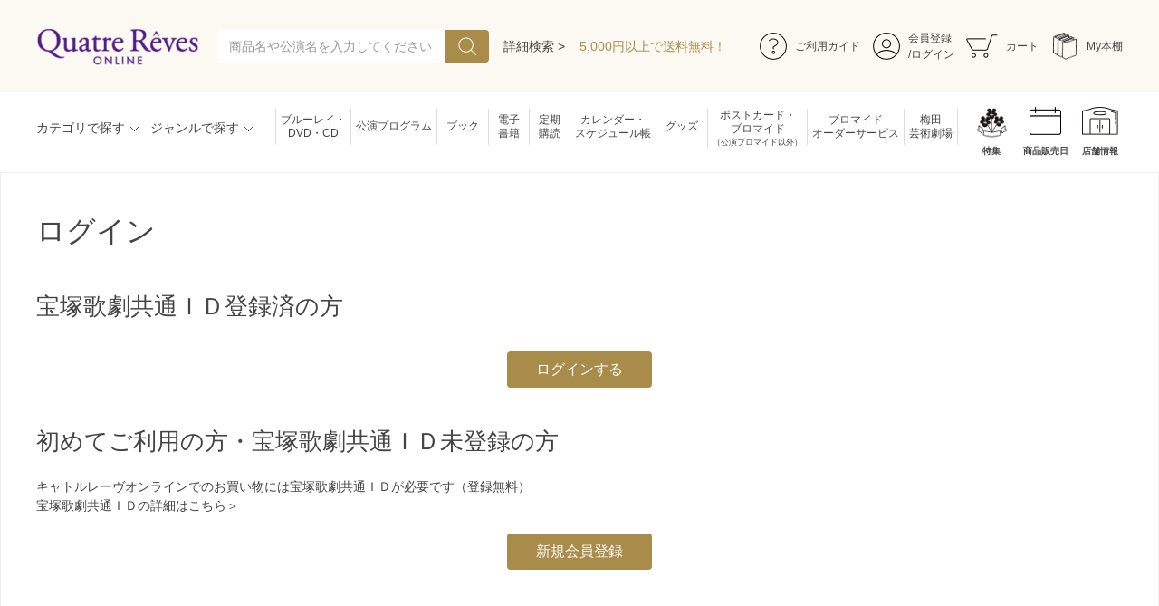

--- FILE ---
content_type: text/html; charset=utf-8
request_url: https://shop.tca-pictures.net/shop/customer/bookmark.aspx?goods=1603312016-105&crsirefo_hidden=0e9879705c8800bb16215e90fe6c188d5f5212c0aaf11d784a2d8fb94b96ae87
body_size: 6306
content:
<!DOCTYPE html>
<html data-browse-mode="P" lang="ja" >
<head>
<meta charset="UTF-8">
<title>お気に入り - 宝塚クリエイティブアーツ公式ショッピングサイト｜キャトルレーヴオンライン</title>




<meta name="keywords" content="宝塚クリエイティブアーツ,キャトルレーヴオンライン,通販,通信販売,オンラインショップ,買い物,ショッピング">
<meta name="robots" content="noindex">
<meta name="wwwroot" content="" />
<meta name="rooturl" content="https://shop.tca-pictures.net" />
<meta name="viewport" content="width=1200">
<link rel="stylesheet" type="text/css" href="https://ajax.googleapis.com/ajax/libs/jqueryui/1.12.1/themes/ui-lightness/jquery-ui.min.css">
<link rel="stylesheet" type="text/css" href="/css/sys/reset.css">
<link rel="stylesheet" type="text/css" href="/css/sys/base.css">
<link rel="stylesheet" type="text/css" href="/css/sys/block_icon_image.css">
<link rel="preconnect" href="https://fonts.googleapis.com">
<link rel="preconnect" href="https://fonts.gstatic.com" crossorigin>
<link href="https://fonts.googleapis.com/css2?family=Noto+Sans+JP:wght@300;400;500&family=Noto+Serif+JP:wght@300;400;500;600&display=swap" rel="stylesheet">

<link rel="stylesheet" type="text/css" href="/css/sys/base_form.css" >
<link rel="stylesheet" type="text/css" href="/css/sys/base_misc.css" >
<link rel="stylesheet" type="text/css" href="/css/sys/layout.css" >
<link rel="stylesheet" type="text/css" href="/css/sys/block_common.css" >
<link rel="stylesheet" type="text/css" href="/css/sys/block_customer.css" >
<link rel="stylesheet" type="text/css" href="/css/sys/block_goods.css" >
<link rel="stylesheet" type="text/css" href="/css/sys/block_order.css" >
<link rel="stylesheet" type="text/css" href="/css/sys/block_misc.css" >
<link rel="stylesheet" type="text/css" href="/css/sys/block_store.css" >
<link rel="stylesheet" type="text/css" href="/css/sys/block_page_category.css" >
<link rel="stylesheet" type="text/css" href="/css/sys/block_page.css" >
<script src="https://ajax.googleapis.com/ajax/libs/jquery/3.5.1/jquery.min.js" ></script>
<script src="https://ajax.googleapis.com/ajax/libs/jqueryui/1.12.1/jquery-ui.min.js" ></script>
<script src="/lib/js.cookie.js" ></script>
<script src="/lib/jquery.balloon.js" ></script>
<script src="/lib/goods/jquery.tile.min.js" ></script>
<script src="/lib/modernizr-custom.js" ></script>
<script src="/js/sys/tmpl.js" ></script>
<script src="/js/sys/msg.js" ></script>
<script src="/js/sys/sys.js" ></script>
<script src="/js/sys/common.js" ></script>
<script src="/js/sys/search_suggest.js" ></script>
<script src="/js/sys/ui.js" ></script>
<script src="/js/sys/dmp_data_send.js" ></script>
<script src="/lib/jquery.tile.min.js" ></script>
<script src="/lib/swiper-bundle.min.js" defer></script> 




<link rel="stylesheet" type="text/css" href="/css/usr/base.css">
<link rel="stylesheet" type="text/css" href="/css/usr/layout.css">
<link rel="stylesheet" type="text/css" href="/css/usr/block.css?v=20240626_1">
<link rel="stylesheet" type="text/css" href="/css/usr/user.css">
<script src="/js/usr/menu_ajax_pc.js" defer></script>
<script src="/js/usr/tmpl.js"></script>
<script src="/js/usr/msg.js"></script>
<script src="/js/usr/user.js"></script>
<script src="/lib/lazysizes.min.js"></script>
<link rel="SHORTCUT ICON" href="/favicon.ico">
<link rel="stylesheet" type="text/css" href="/css/usr/firstview_header.css?v=20240626_1">
<link rel="stylesheet" href="/css/usr/common.min.css">
<link rel="stylesheet" href="https://use.typekit.net/nlq8jkx.css">
 <script src="/js/sys/ebook_breader.js"></script><!--f1 add 203501 bREADER-->
<!-- Google Tag Manager(TCA) -->
<script>(function(w,d,s,l,i){w[l]=w[l]||[];w[l].push({'gtm.start':
new Date().getTime(),event:'gtm.js'});var f=d.getElementsByTagName(s)[0],
j=d.createElement(s),dl=l!='dataLayer'?'&l='+l:'';j.async=true;j.src=
'https://www.googletagmanager.com/gtm.js?id='+i+dl;f.parentNode.insertBefore(j,f);
})(window,document,'script','dataLayer','GTM-P3XQPFR');</script>
<!-- End Google Tag Manager(TCA) -->

<!-- GoogleAnalytics -->
<script>
  (function(i,s,o,g,r,a,m){i['GoogleAnalyticsObject']=r;i[r]=i[r]||function(){
  (i[r].q=i[r].q||[]).push(arguments)},i[r].l=1*new Date();a=s.createElement(o),
  m=s.getElementsByTagName(o)[0];a.async=1;a.src=g;m.parentNode.insertBefore(a,m)
  })(window,document,'script','https://www.google-analytics.com/analytics.js','ga');
  ga('create', 'UA-33534749-1', {'allowLinker': true});
  ga('require', 'linker');
  ga('linker:autoLink', ['www.tca-pictures.net','shop.tca-pictures.net','saiyo.tca-pictures.net']);
  ga('send', 'pageview');
</script>



<!-- etm meta -->
<script src="/js/sys/goods_ajax_cart.js" ></script>
<script src="/js/sys/goods_ajax_bookmark.js" ></script>






</head>
<body class="page-login" >




<div class="wrapper">
	
		
		
				
					<!-- Google Tag Manager (noscript)(TCA) -->
<noscript><iframe src="https://www.googletagmanager.com/ns.html?id=GTM-P3XQPFR"
height="0" width="0" style="display:none;visibility:hidden"></iframe></noscript>
<!-- End Google Tag Manager (noscript)(TCA) -->
				
				<header class="pane-header" id="header">
  <div class="container container_unit1">
    <!-- left-->
    <div class="header_left">
      <!-- header_logo--><a class="header_logo_link" href="/shop/"><img class="header_logo_img"
          src="/img/usr/common/tca_quatre_logo.png" alt="Quatre Reves ONLINE" loading="lazy"></a>
      <!-- search-->
      <div class="block-global-search">
        <form name="frmSearch" method="get" action="/shop/goods/search.aspx">
          <input type="hidden" name="search" value="x">
          <input class="block-global-search--keyword js-suggest-search" id="keyword" type="text" value="" tabindex="1"
            placeholder="商品名や公演名を入力してください" title="商品を検索する" name="keyword" data-suggest-submit="on" autocomplete="off">
          <button class="block-global-search--submit btn btn-default" type="submit" tabindex="1" name="search"
            value="search">
            <div class="block-icon-image--search-wht"></div>
          </button>
        </form><a class="block-global-search--search-detail-link" tabindex="1" href="/shop/goods/search.aspx">詳細検索
          ></a>
      </div>
      <!-- /search-->
      <div class="header_messeage_box"><a class="header_messeage" href="/shop/pages/guide.aspx#haiso">5,000円以上で送料無料！</a></div>
    </div>
    <!-- /left-->
    <!-- right-->
    <!-- headerlinks-->
    <div class="block-headerlinks">
      <ul class="block-headernav--item-list">
        <li class="headernav_item"><a class="headernav_item_link" href="/shop/pages/guide.aspx">
            <div class="headernav_item_link_icon img-center"><img class="lazyload"
                data-src="/img/usr/header/icon_guide.png" alt="ご利用ガイド"></div>
            <div class="headernav_item_link_ttl">ご利用ガイド</div>
          </a></li>
        <li class="headernav_item"><a class="headernav_item_link" href="/shop/customer/menu.aspx">
            <div class="headernav_item_link_icon img-center"><img class="lazyload"
                data-src="/img/usr/header/icon_login.png" alt="会員登録"></div>
            <div class="headernav_item_link_ttl">会員登録<br>/ログイン</div>
          </a></li>
        <li class="headernav_item item_cart"><a class="headernav_item_link" href="/shop/cart/cart.aspx">
            <div class="headernav_item_link_icon img-center"><img class="lazyload"
                data-src="/img/usr/header/icon_cart.png" alt="カート"></div>
            <div class="headernav_item_link_ttl">カート</div><span
              class="block-headernav--cart-count js-cart-count">99</span>
          </a></li>
        <li class="headernav_item"><a class="headernav_item_link" href="/shop/customer/myebook.aspx">
            <div class="headernav_item_link_icon img-center"><img class=" ls-is-cached lazyloaded"
                data-src="/img/usr/header/icon_bookshelf.png" alt="ご利用ガイド" src="/img/usr/header/icon_bookshelf.png">
            </div>
            <div class="headernav_item_link_ttl">My本棚</div>
          </a></li>
      </ul>
    </div>
    <!-- /headerlinks-->
    <!-- /right-->
  </div>
  <div class="container container_unit2 js_fixed_header">
    <!-- left-->
    <div class="header_left">
      <!-- header_menus-->
      <ul class="header_menus">
        <li class="header_menu_item layer_00" id="header_menu_category"><a class="header_menu_item_title"
            href="javascript:void(0);">カテゴリで探す</a></li>
        <li class="header_menu_item" id="header_menu_genre"><a class="header_menu_item_title"
            href="javascript:void(0);">ジャンルで探す</a></li>
      </ul>
    </div>
    <!-- /left-->
    <!-- right-->
    <!-- headerlinks-->
    <div class="block-headernav-links">
      <ul class="block-header-textlinks--item-list">
        <li class="header-textlinks_item"><a class="header-textlinks_item_link" href="/shop/c/cbddvdcd/">ブルーレイ・<br>DVD・CD</a></li>
        <li class="header-textlinks_item"><a class="header-textlinks_item_link" href="/shop/c/cpro/">公演プログラム</a></li>
        <li class="header-textlinks_item"><a class="item-small header-textlinks_item_link" href="/shop/c/cbook/">ブック</a></li>
        <li class="header-textlinks_item"><a class="item-small header-textlinks_item_link" href="/shop/c/cebook/">電子<br>書籍</a></li>
        <li class="header-textlinks_item"><a class="item-small header-textlinks_item_link" href="/shop/pages/teikikodoku.aspx">定期<br>購読</a></li>
        <li class="header-textlinks_item"><a class="header-textlinks_item_link" href="/shop/c/ccalendar/">カレンダー・<br>スケジュール帳</a></li>
        <li class="header-textlinks_item"><a class="item-small header-textlinks_item_link" href="/shop/c/cgoods/">グッズ</a></li>
        <li class="header-textlinks_item"><a class="header-textlinks_item_link" href="/shop/c/cpostcard/">ポストカード・<br>ブロマイド<span>（公演ブロマイド以外）</span></a></li>
        <li class="header-textlinks_item"><a class="header-textlinks_item_link" href="/shop/c/cbromide/">ブロマイド<br>オーダーサービス</a></li>
        <li class="header-textlinks_item"><a class="header-textlinks_item_link" href="/shop/pages/umegei.aspx">梅田<br>芸術劇場</a></li>
      </ul>
    </div>
    <div class="block-headernav-links">
      <ul class="block-header-iconlinks--item-list">
        <li class="header-iconlinks_item"><a class="nav_icon_01 header-iconlinks_item_link" href="https://www.tca-pictures.net/stage/">特集</a></li>
        <li class="header-iconlinks_item"><a class="nav_icon_09 header-iconlinks_item_link" href="/shop/release_calendar/release_calendar.aspx">商品販売日</a></li>
        <li class="header-iconlinks_item"><a class="nav_icon_08 header-iconlinks_item_link" href="/shop/pages/store.aspx">店舗情報</a></li>
      </ul>
    </div>
    <!-- /headerlinks-->
    <!-- /right-->
  </div>
</header>
		
	
	

<div class="pane-order-contents">
<div class="container">
<main class="pane-main">
<div class="block-login">
<h1>ログイン</h1>

	<div class="block-login--body">

		<div class="block-login--member">
			<div class="block-login--member-body">
				<div class="block-login--member-frame">
					<h2 class="common_headline2_area_">
						<span>宝塚歌劇共通ＩＤ登録済の方</span>
					</h2>


					<form method="post" action="/shop/customer/bookmark.aspx?goods=1603312016-105&crsirefo_hidden=0e9879705c8800bb16215e90fe6c188d5f5212c0aaf11d784a2d8fb94b96ae87">
					<input type="hidden" name="uid" value="" id="login_uid">
					<input type="hidden" name="pwd" value="" id="login_pwd">
					<div class="action-buttons">
						
						<div class="action">
							<input class="btn btn-primary block-login--login" type="submit" name="order" value="ログインする" tabindex="1">
							<input name="crsirefo_hidden" type="hidden" value="0e9879705c8800bb16215e90fe6c188d5f5212c0aaf11d784a2d8fb94b96ae87">
						</div>
					</div>
					</form>




				</div>

			</div>
		</div>

		<div class="block-login--first-time">
			<h2 class="block-login--first-time-header">
				<span class="block-login--first-time-title">初めてご利用の方・宝塚歌劇共通ＩＤ未登録の方</span>
			</h2>
			<div class="block-login--first-time-body">

				
<div class="block-login--first-time-message">
	<p>キャトルレーヴオンラインでのお買い物には宝塚歌劇共通ＩＤが必要です（登録無料）</p>
	<p>宝塚歌劇共通ＩＤの詳細は<a href="http://id.kageki.hankyu.co.jp">こちら＞</a></p>
</div>


<form method="post" action="/shop/customer/entry.aspx">
<div class="action-buttons">
	<div class="action">

	<input class="btn btn-primary block-login--entry" type="submit" name="order" value="新規会員登録" tabindex="1">

	</div>
</div>
</form>



				

			</div>
		</div>
</div>


<script type="text/javascript" language="JavaScript">
<!--//
jQuery("#login_uid").ready(function(){
    jQuery("#login_uid").focus();
});
//-->
</script>
</div>
</main>
</div>
</div>


	
			
		
				
				
						<div id="qro_footer">
    <div class="qro_footer_mail">
        <div class="qro_footer_mail__inner"><a class="qro_footer_mail__link"
                href="https://www.tca-pictures.net/quatre_reves_online/mailmagazine/">メールマガジンのご案内</a></div>
    </div>
    <footer class="footer">
        <div class="footer__nav">
            <div class="footer__nav_inner">
                <ul class="footer__nav_list">
                    <li class="footer__nav_item"><a href="/shop/pages/guide.aspx#konyu">ご購入方法</a></li>
                    <li class="footer__nav_item"><a href="/shop/pages/guide.aspx#haiso">配送について</a></li>
                    <li class="footer__nav_item"><a href="/shop/pages/guide.aspx#shiharai">お支払い方法</a></li>
                    <li class="footer__nav_item"><a href="/shop/pages/guide.aspx#kessai">決済について</a></li>
                    <li class="footer__nav_item"><a href="/shop/pages/guide.aspx#cancel">キャンセル・返品・交換</a></li>
                </ul>
                <ul class="footer__nav_list">
                    <li class="footer__nav_item"><a href="/shop/pages/faq.aspx">よくあるご質問</a></li>
                    <li class="footer__nav_item"><a href="/shop/customer/menu.aspx">会員ページ</a></li>
                    <li class="footer__nav_item"><a href="https://id.kageki.hankyu.co.jp/"
                            target="_blank">宝塚歌劇共通ID新規会員登録</a></li>
                    <li class="footer__nav_item"><a href="/shop/pages/agreement.aspx">ご利用規約</a></li>
                    <li class="footer__nav_item"><a href="/shop/pages/law.aspx">特定商取引法について</a></li>
                </ul>
            </div>
        </div>
        <div class="footer__inner">
            <div class="footer__logo"><a href="https://www.tca-pictures.net/stage/"><img
                        src="/img/usr/quatre_reves/footer/footer_logo01.png"
                        alt="TKARAZUKA OFFICIAL GOODS &amp; SERVICE"></a></div>
            <div class="footer__logo_btm">
                <div class="footer__logo_btm_inner">
                    <div class="footer__logo_btm_item"><a href="/shop/"><img
                                src="/img/usr/quatre_reves/footer/footer_logo02.png" alt="Quatre Reves ONLINE"></a>
                    </div>
                    <div class="footer__logo_btm_item"><a href="https://www.tca-pictures.net/skystage/"><img
                                src="/img/usr/quatre_reves/footer/footer_logo03.png" alt="TKARAZUKA SKY STAGE"></a>
                    </div>
                    <div class="footer__logo_btm_item"><a href="https://www.tca-pictures.net/haishin/"><img
                                src="/img/usr/quatre_reves/footer/footer_logo06.png" alt="配信deタカラヅカ"></a></div>
                    <div class="footer__logo_btm_item"><a href="https://square.tca-pictures.net"><img
                                src="/img/usr/quatre_reves/footer/footer_logo07.png" alt="TAKARAZUKA SQUARE【タカスク】"></a></div>
                </div>
            </div>
            <div class="footer__subnav">
                <ul class="footer__subnav_inner">
          <li class="footer__subnav_item"><a class="blank_icon" href="https://www.tca-pictures.net/" target="_blank">宝塚クリエイティブアーツ</a></li>
          <li class="footer__subnav_item"><a class="blank_icon" href="https://www.tca-pictures.net/saiyo/" target="_blank">採用情報</a></li>
          <li class="footer__subnav_item"><a class="blank_icon" href="https://www.tca-pictures.net/corporation/privacy.html" target="_blank">プライバシーポリシー</a></li>
        </ul>
            </div>
            <div class="footer__info">
                <ul class="footer__info_list">
                    <li class="footer__info_item">【お問い合わせ】<br class="show-for-small-only">宝塚クリエイティブアーツ カスタマーセンター</li>
                    <li class="footer__info_item">Tel. 0797-83-6000（10:00&#12316;18:00　月曜定休）</li>
                    <li class="footer__info_item">Mail info-tca@takarazuka-revue-support.jp</li>
                </ul>
                <p class="footer__info_text">
                    当ホームページの管理運営は、株式会社宝塚クリエイティブアーツが行っています。当ホームページに掲載している情報については、当社の許可なく、これを複製・改変することを固く禁止します。<br>また、阪急電鉄並びに宝塚歌劇団、宝塚クリエイティブアーツの出版物ほか写真等著作物についても無断転載、複写等を禁じます。
                </p>
                <p class="footer__info_link"><a href="https://kageki.hankyu.co.jp/" target="_blank">宝塚歌劇公式ホームページ</a></p>
                <div class="footer__jasrac">
                    <div class="footer__jasrac_inner">
                        <div class="footer__jasrac_img"><img src="/img/usr/quatre_reves/footer/jasrac_img.jpg"
                                alt="JASRAC"></div>
                        <p>JASRAC許諾番号：S0507081515<br>JASRAC許諾番号：9009941002Y45040</p>
                    </div>
                </div>
            </div>
        </div>
        <div class="footer__copyright">
            <p>&#169;宝塚歌劇 &#169;宝塚クリエイティブアーツ</p>
        </div>
    </footer>
</div>

<script src="/lib/slick.min.js" defer=""></script>
<script src="/js/usr/quatre_reves/scripts.js?date=2304" defer=""></script>
				
		
	
</div>
<!-- WorldShopping Checkout -->
<script type="text/javascript" charset="UTF-8" async="true" src="https://checkout-api.worldshopping.jp/v1/script?token=shop_tca-pictures_net"></script>
<!-- End WorldShopping Checkout -->
</body>
</html>


--- FILE ---
content_type: text/css
request_url: https://shop.tca-pictures.net/css/sys/base_form.css
body_size: 1741
content:
@charset "UTF-8";
@media screen and (max-width: 767px) {
  .isSp {
    display: block;
  }
  .isPc {
    display: none;
  }
}
@media screen and (min-width: 768px) {
  .isSp {
    display: none;
  }
  .isPc {
    display: block;
  }
}
/*----入力フォーム共通----*/
input,
button,
select,
textarea {
  font-family: inherit;
  font-size: inherit;
  line-height: inherit;
}
input[type="text"],
input[type="tel"],
input[type="email"],
input[type="search"],
input[type="password"],
input[type="url"],
input[type="number"] {
  padding: 4px;
  border: 1px solid #f0e3c5;
  background-color: #fff;
  border-radius: 4px;
}
select,
textarea {
  padding: 4px;
  border: 1px solid #f0e3c5;
  background-color: #fff;
  border-radius: 4px;
}
input[type="text"]:hover,
input[type="tel"]:hover,
input[type="email"]:hover,
input[type="search"]:hover,
input[type="password"]:hover,
input[type="url"]:hover,
input[type="number"]:hover {
  border: 1px solid #f0e3c5;
}
select:hover,
textarea:hover {
  border: 1px solid #f0e3c5;
}
input[type="radio"],
input[type="checkbox"] {
  width: 18px;
  height: 18px;
  vertical-align: middle;
  margin-right: 5px;
}
label.radio,
label.checkbox {
  cursor: pointer;
}
input[type="radio"],
input[type="checkbox"] {
  cursor: pointer;
}
input[type="radio"] + label,
input[type="checkbox"] + label {
  cursor: pointer;
}
select {
  cursor: pointer;
}
input[type="text"][disabled] {
  background: #dcdcdc;
  cursor: not-allowed;
}
input[type="text"][disabled]:before,
input[type="text"][disabled]:after {
  content: none;
}
/*----ボタン----*/
.btn {
  display: inline-block;
  margin: 0;
  text-align: center;
  vertical-align: middle;
  cursor: pointer;
  white-space: nowrap;
  padding: 4px 10px;
  border-radius: 4px;
}
.btn:hover,
.btn:focus {
  text-decoration: none;
}
.btn:active,
.btn.active {
  outline: 0;
  -webkit-box-shadow: inset 2px 2px 2px rgba(0,0,0,0.125);
          box-shadow: inset 2px 2px 2px rgba(0,0,0,0.125);
}
.btn.disabled,
.btn[disabled],
.btn.disabled:hover,
.btn[disabled]:hover,
.btn.disabled:active,
.btn[disabled]:active {
  cursor: not-allowed;
  opacity: 0.65;
  filter: alpha(opacity = 65);
  -webkit-box-shadow: none !important;
          box-shadow: none !important;
}
.btn.disabled:before,
.btn[disabled]:before,
.btn.disabled:hover:before,
.btn[disabled]:hover:before,
.btn.disabled:active:before,
.btn[disabled]:active:before,
.btn.disabled:after,
.btn[disabled]:after,
.btn.disabled:hover:after,
.btn[disabled]:hover:after,
.btn.disabled:active:after,
.btn[disabled]:active:after {
  content: none;
}
.btn-default {
  color: #333;
  border: solid 1px #dcdcdc;
  background-color: #e5e5e5;
}
.btn-primary {
  color: #fff;
  border: none;
  background-color: #a98c4a;
  color: #fff;
}
.btn-secondary {
  color: #fff;
  border: solid 1px #333;
  background-color: #a98c4a;
}
.btn-danger {
  color: #fff;
  border: solid 1px #c30;
  background-color: #d9534f;
}
.hidden-btn {
  position: absolute;
  left: -9999px;
  width: 1px;
  height: 1px;
}
/*----画面上部メッセージ----*/
.alert {
  margin-top: 5px;
  padding: 10px 10px 10px 30px;
  margin-bottom: 5px;
  position: relative;
  border: 1px solid #ebccd1;
  color: #a94442;
  background-color: #f2dede;
  background-repeat: no-repeat;
  overflow: hidden;
  background-size: 12px auto;
  background-position: 10px 50%;
  background-image: url("../../img/sys/icon/alert.png");
}
.success {
  margin-top: 5px;
  padding: 10px 10px 10px 30px;
  margin-bottom: 5px;
  position: relative;
  border: 1px solid #bce8f1;
  color: #31708f;
  background-color: #d9edf7;
  background-repeat: no-repeat;
  overflow: hidden;
  background-size: 12px auto;
  background-position: 10px 50%;
  background-image: url("../../img/sys/icon/success.png");
}
/*----入力フォームタイトル----*/
.legend {
  margin: 40px 0 20px;
  padding: 0 0 5px 2px;
  font-size: 26px;
  font-weight: normal;
  border-bottom: #999 1px solid;
}
/*----縦型入力フォーム----*/
.fieldset-vertical {
  margin-top: 10px;
  margin-bottom: 10px;
}
.fieldset-vertical .form-group {
  margin: 5px 0 10px 0;
}
.fieldset-vertical .form-label,
.fieldset-vertical .constraint {
  margin: 0 0 5px 0;
}
.fieldset-vertical .form-label {
  padding: 10px;
  margin-right: 10px;
  text-align: left;
  background: #f9f9f9;
  vertical-align: middle;
}
.fieldset-vertical .form-label label {
  font-weight: bold;
}
.fieldset-vertical .form-control {
  clear: both;
}
/*----横型入力フォーム----*/
.fieldset {
  margin-top: 10px;
  margin-bottom: 10px;
  width: 100%;
}
.fieldset .form-group {
  display: table;
  width: 100%;
  border-top: #e5e5e5 1px solid;
}
.fieldset .form-group:last-child {
  border-bottom: #e5e5e5 1px solid;
}
.fieldset .form-label,
.fieldset .constraint,
.fieldset .form-control {
  display: table-cell;
}
.fieldset .form-label {
  width: 23%;
  padding: 25px 10px 25px 25px;
  text-align: left;
  background: #f9f9f9;
}
.fieldset .form-label label {
  font-weight: bold;
}
.fieldset .constraint {
  width: 65px;
  padding: 5px;
  background: #f9f9f9;
}
.fieldset .form-control {
  padding: 5px 0 5px 20px;
}
/*----入力支援----*/
.form-error {
  display: block;
  color: #a94442;
}
.required:after {
  display: inline-block;
  padding: 0.2em 0.6em;
  font-size: 11px;
  text-align: center;
  white-space: nowrap;
  vertical-align: baseline;
  border-radius: 0.25em;
  color: #fff;
  background-color: #d9534f;
  content: "必須";
}
.help-block {
  display: block;
  font-size: 11px;
  margin-top: 5px;
  color: #737373;
}
.count-msg-another {
  display: block;
  font-size: 11px;
  margin-top: 5px;
  color: #555;
}
.count-msg {
  display: block;
  font-size: 11px;
  margin-top: 5px;
  color: #f66;
}
/*----入力フォームボタン----*/
.action-buttons {
  margin-top: 10px;
  width: 100%;
  text-align: center;
  display: block;
}
.action {
  display: inline;
  margin-left: 10px;
  margin-right: 10px;
}
.action .btn {
  margin-top: 10px;
  padding: 8px 8px;
  font-size: 16px;
  border-bottom-width: 2px;
  min-width: 160px;
}
/*----ラジオボタン、チェックボックス----*/
.radio,
.checkbox {
  margin-right: 10px;
}
/*----EFO----*/
.efo-icon {
  border: none;
  vertical-align: middle;
}
input[type="text"].efo-error,
input[type="tel"].efo-error,
input[type="email"].efo-error,
input[type="search"].efo-error,
input[type="password"].efo-error,
input[type="url"].efo-error,
input[type="number"].efo-error {
  background-color: #f2dede;
}
select.efo-error,
textarea.efo-error {
  background-color: #f2dede;
}
input[type="text"].efo-valid,
input[type="tel"].efo-valid,
input[type="email"].efo-valid,
input[type="search"].efo-valid,
input[type="password"].efo-valid,
input[type="url"].efo-valid,
input[type="number"].efo-valid {
  background-color: #e9f2d7;
}
select.efo-valid,
textarea.efo-valid {
  background-color: #e9f2d7;
}
input[name="addr2"].efo-caution,
input[name="s_addr2"].efo-caution,
input[name="d_addr2"].efo-caution {
  background-color: #fbf5c0;
}

/*# sourceMappingURL=base_form.css.map */
